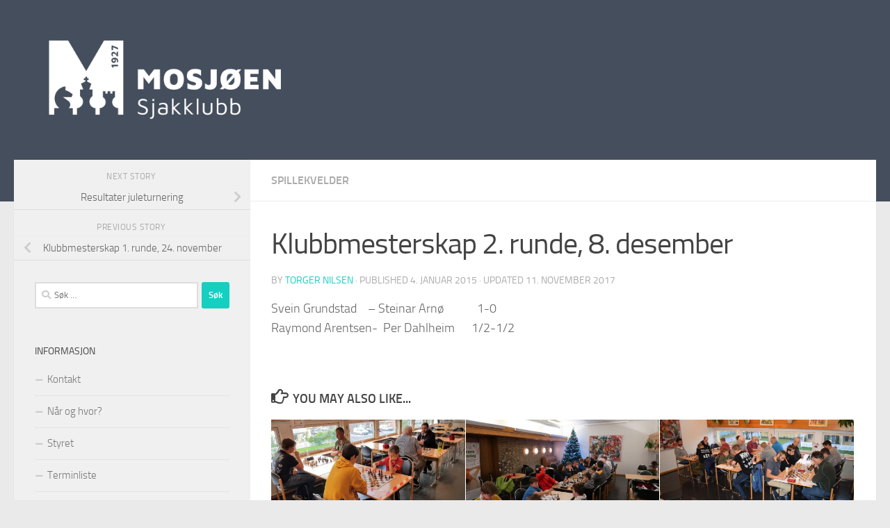

--- FILE ---
content_type: text/html; charset=UTF-8
request_url: https://www.mosjoensjakk.no/2015/01/klubbmesterskap-2-runde-8-desember/
body_size: 12282
content:
<!DOCTYPE html>
<html class="no-js" lang="nb-NO">
<head>
  <meta charset="UTF-8">
  <meta name="viewport" content="width=device-width, initial-scale=1.0">
  <link rel="profile" href="https://gmpg.org/xfn/11" />
  <link rel="pingback" href="https://www.mosjoensjakk.no/xmlrpc.php">

  <title>Klubbmesterskap 2. runde, 8. desember &#8211; Mosjøen Sjakklubb</title>
<meta name='robots' content='max-image-preview:large' />
	<style>img:is([sizes="auto" i], [sizes^="auto," i]) { contain-intrinsic-size: 3000px 1500px }</style>
	<script>document.documentElement.className = document.documentElement.className.replace("no-js","js");</script>
<link rel='dns-prefetch' href='//secure.gravatar.com' />
<link rel='dns-prefetch' href='//stats.wp.com' />
<link rel='dns-prefetch' href='//v0.wordpress.com' />
<link rel="alternate" type="application/rss+xml" title="Mosjøen Sjakklubb &raquo; strøm" href="https://www.mosjoensjakk.no/feed/" />
<link rel="alternate" type="application/rss+xml" title="Mosjøen Sjakklubb &raquo; kommentarstrøm" href="https://www.mosjoensjakk.no/comments/feed/" />
<script>
window._wpemojiSettings = {"baseUrl":"https:\/\/s.w.org\/images\/core\/emoji\/16.0.1\/72x72\/","ext":".png","svgUrl":"https:\/\/s.w.org\/images\/core\/emoji\/16.0.1\/svg\/","svgExt":".svg","source":{"concatemoji":"https:\/\/www.mosjoensjakk.no\/wp-includes\/js\/wp-emoji-release.min.js?ver=6.8.3"}};
/*! This file is auto-generated */
!function(s,n){var o,i,e;function c(e){try{var t={supportTests:e,timestamp:(new Date).valueOf()};sessionStorage.setItem(o,JSON.stringify(t))}catch(e){}}function p(e,t,n){e.clearRect(0,0,e.canvas.width,e.canvas.height),e.fillText(t,0,0);var t=new Uint32Array(e.getImageData(0,0,e.canvas.width,e.canvas.height).data),a=(e.clearRect(0,0,e.canvas.width,e.canvas.height),e.fillText(n,0,0),new Uint32Array(e.getImageData(0,0,e.canvas.width,e.canvas.height).data));return t.every(function(e,t){return e===a[t]})}function u(e,t){e.clearRect(0,0,e.canvas.width,e.canvas.height),e.fillText(t,0,0);for(var n=e.getImageData(16,16,1,1),a=0;a<n.data.length;a++)if(0!==n.data[a])return!1;return!0}function f(e,t,n,a){switch(t){case"flag":return n(e,"\ud83c\udff3\ufe0f\u200d\u26a7\ufe0f","\ud83c\udff3\ufe0f\u200b\u26a7\ufe0f")?!1:!n(e,"\ud83c\udde8\ud83c\uddf6","\ud83c\udde8\u200b\ud83c\uddf6")&&!n(e,"\ud83c\udff4\udb40\udc67\udb40\udc62\udb40\udc65\udb40\udc6e\udb40\udc67\udb40\udc7f","\ud83c\udff4\u200b\udb40\udc67\u200b\udb40\udc62\u200b\udb40\udc65\u200b\udb40\udc6e\u200b\udb40\udc67\u200b\udb40\udc7f");case"emoji":return!a(e,"\ud83e\udedf")}return!1}function g(e,t,n,a){var r="undefined"!=typeof WorkerGlobalScope&&self instanceof WorkerGlobalScope?new OffscreenCanvas(300,150):s.createElement("canvas"),o=r.getContext("2d",{willReadFrequently:!0}),i=(o.textBaseline="top",o.font="600 32px Arial",{});return e.forEach(function(e){i[e]=t(o,e,n,a)}),i}function t(e){var t=s.createElement("script");t.src=e,t.defer=!0,s.head.appendChild(t)}"undefined"!=typeof Promise&&(o="wpEmojiSettingsSupports",i=["flag","emoji"],n.supports={everything:!0,everythingExceptFlag:!0},e=new Promise(function(e){s.addEventListener("DOMContentLoaded",e,{once:!0})}),new Promise(function(t){var n=function(){try{var e=JSON.parse(sessionStorage.getItem(o));if("object"==typeof e&&"number"==typeof e.timestamp&&(new Date).valueOf()<e.timestamp+604800&&"object"==typeof e.supportTests)return e.supportTests}catch(e){}return null}();if(!n){if("undefined"!=typeof Worker&&"undefined"!=typeof OffscreenCanvas&&"undefined"!=typeof URL&&URL.createObjectURL&&"undefined"!=typeof Blob)try{var e="postMessage("+g.toString()+"("+[JSON.stringify(i),f.toString(),p.toString(),u.toString()].join(",")+"));",a=new Blob([e],{type:"text/javascript"}),r=new Worker(URL.createObjectURL(a),{name:"wpTestEmojiSupports"});return void(r.onmessage=function(e){c(n=e.data),r.terminate(),t(n)})}catch(e){}c(n=g(i,f,p,u))}t(n)}).then(function(e){for(var t in e)n.supports[t]=e[t],n.supports.everything=n.supports.everything&&n.supports[t],"flag"!==t&&(n.supports.everythingExceptFlag=n.supports.everythingExceptFlag&&n.supports[t]);n.supports.everythingExceptFlag=n.supports.everythingExceptFlag&&!n.supports.flag,n.DOMReady=!1,n.readyCallback=function(){n.DOMReady=!0}}).then(function(){return e}).then(function(){var e;n.supports.everything||(n.readyCallback(),(e=n.source||{}).concatemoji?t(e.concatemoji):e.wpemoji&&e.twemoji&&(t(e.twemoji),t(e.wpemoji)))}))}((window,document),window._wpemojiSettings);
</script>
<style id='wp-emoji-styles-inline-css'>

	img.wp-smiley, img.emoji {
		display: inline !important;
		border: none !important;
		box-shadow: none !important;
		height: 1em !important;
		width: 1em !important;
		margin: 0 0.07em !important;
		vertical-align: -0.1em !important;
		background: none !important;
		padding: 0 !important;
	}
</style>
<link rel='stylesheet' id='wp-block-library-css' href='https://www.mosjoensjakk.no/wp-includes/css/dist/block-library/style.min.css?ver=6.8.3' media='all' />
<style id='classic-theme-styles-inline-css'>
/*! This file is auto-generated */
.wp-block-button__link{color:#fff;background-color:#32373c;border-radius:9999px;box-shadow:none;text-decoration:none;padding:calc(.667em + 2px) calc(1.333em + 2px);font-size:1.125em}.wp-block-file__button{background:#32373c;color:#fff;text-decoration:none}
</style>
<link rel='stylesheet' id='mediaelement-css' href='https://www.mosjoensjakk.no/wp-includes/js/mediaelement/mediaelementplayer-legacy.min.css?ver=4.2.17' media='all' />
<link rel='stylesheet' id='wp-mediaelement-css' href='https://www.mosjoensjakk.no/wp-includes/js/mediaelement/wp-mediaelement.min.css?ver=6.8.3' media='all' />
<style id='jetpack-sharing-buttons-style-inline-css'>
.jetpack-sharing-buttons__services-list{display:flex;flex-direction:row;flex-wrap:wrap;gap:0;list-style-type:none;margin:5px;padding:0}.jetpack-sharing-buttons__services-list.has-small-icon-size{font-size:12px}.jetpack-sharing-buttons__services-list.has-normal-icon-size{font-size:16px}.jetpack-sharing-buttons__services-list.has-large-icon-size{font-size:24px}.jetpack-sharing-buttons__services-list.has-huge-icon-size{font-size:36px}@media print{.jetpack-sharing-buttons__services-list{display:none!important}}.editor-styles-wrapper .wp-block-jetpack-sharing-buttons{gap:0;padding-inline-start:0}ul.jetpack-sharing-buttons__services-list.has-background{padding:1.25em 2.375em}
</style>
<style id='global-styles-inline-css'>
:root{--wp--preset--aspect-ratio--square: 1;--wp--preset--aspect-ratio--4-3: 4/3;--wp--preset--aspect-ratio--3-4: 3/4;--wp--preset--aspect-ratio--3-2: 3/2;--wp--preset--aspect-ratio--2-3: 2/3;--wp--preset--aspect-ratio--16-9: 16/9;--wp--preset--aspect-ratio--9-16: 9/16;--wp--preset--color--black: #000000;--wp--preset--color--cyan-bluish-gray: #abb8c3;--wp--preset--color--white: #ffffff;--wp--preset--color--pale-pink: #f78da7;--wp--preset--color--vivid-red: #cf2e2e;--wp--preset--color--luminous-vivid-orange: #ff6900;--wp--preset--color--luminous-vivid-amber: #fcb900;--wp--preset--color--light-green-cyan: #7bdcb5;--wp--preset--color--vivid-green-cyan: #00d084;--wp--preset--color--pale-cyan-blue: #8ed1fc;--wp--preset--color--vivid-cyan-blue: #0693e3;--wp--preset--color--vivid-purple: #9b51e0;--wp--preset--gradient--vivid-cyan-blue-to-vivid-purple: linear-gradient(135deg,rgba(6,147,227,1) 0%,rgb(155,81,224) 100%);--wp--preset--gradient--light-green-cyan-to-vivid-green-cyan: linear-gradient(135deg,rgb(122,220,180) 0%,rgb(0,208,130) 100%);--wp--preset--gradient--luminous-vivid-amber-to-luminous-vivid-orange: linear-gradient(135deg,rgba(252,185,0,1) 0%,rgba(255,105,0,1) 100%);--wp--preset--gradient--luminous-vivid-orange-to-vivid-red: linear-gradient(135deg,rgba(255,105,0,1) 0%,rgb(207,46,46) 100%);--wp--preset--gradient--very-light-gray-to-cyan-bluish-gray: linear-gradient(135deg,rgb(238,238,238) 0%,rgb(169,184,195) 100%);--wp--preset--gradient--cool-to-warm-spectrum: linear-gradient(135deg,rgb(74,234,220) 0%,rgb(151,120,209) 20%,rgb(207,42,186) 40%,rgb(238,44,130) 60%,rgb(251,105,98) 80%,rgb(254,248,76) 100%);--wp--preset--gradient--blush-light-purple: linear-gradient(135deg,rgb(255,206,236) 0%,rgb(152,150,240) 100%);--wp--preset--gradient--blush-bordeaux: linear-gradient(135deg,rgb(254,205,165) 0%,rgb(254,45,45) 50%,rgb(107,0,62) 100%);--wp--preset--gradient--luminous-dusk: linear-gradient(135deg,rgb(255,203,112) 0%,rgb(199,81,192) 50%,rgb(65,88,208) 100%);--wp--preset--gradient--pale-ocean: linear-gradient(135deg,rgb(255,245,203) 0%,rgb(182,227,212) 50%,rgb(51,167,181) 100%);--wp--preset--gradient--electric-grass: linear-gradient(135deg,rgb(202,248,128) 0%,rgb(113,206,126) 100%);--wp--preset--gradient--midnight: linear-gradient(135deg,rgb(2,3,129) 0%,rgb(40,116,252) 100%);--wp--preset--font-size--small: 13px;--wp--preset--font-size--medium: 20px;--wp--preset--font-size--large: 36px;--wp--preset--font-size--x-large: 42px;--wp--preset--spacing--20: 0.44rem;--wp--preset--spacing--30: 0.67rem;--wp--preset--spacing--40: 1rem;--wp--preset--spacing--50: 1.5rem;--wp--preset--spacing--60: 2.25rem;--wp--preset--spacing--70: 3.38rem;--wp--preset--spacing--80: 5.06rem;--wp--preset--shadow--natural: 6px 6px 9px rgba(0, 0, 0, 0.2);--wp--preset--shadow--deep: 12px 12px 50px rgba(0, 0, 0, 0.4);--wp--preset--shadow--sharp: 6px 6px 0px rgba(0, 0, 0, 0.2);--wp--preset--shadow--outlined: 6px 6px 0px -3px rgba(255, 255, 255, 1), 6px 6px rgba(0, 0, 0, 1);--wp--preset--shadow--crisp: 6px 6px 0px rgba(0, 0, 0, 1);}:where(.is-layout-flex){gap: 0.5em;}:where(.is-layout-grid){gap: 0.5em;}body .is-layout-flex{display: flex;}.is-layout-flex{flex-wrap: wrap;align-items: center;}.is-layout-flex > :is(*, div){margin: 0;}body .is-layout-grid{display: grid;}.is-layout-grid > :is(*, div){margin: 0;}:where(.wp-block-columns.is-layout-flex){gap: 2em;}:where(.wp-block-columns.is-layout-grid){gap: 2em;}:where(.wp-block-post-template.is-layout-flex){gap: 1.25em;}:where(.wp-block-post-template.is-layout-grid){gap: 1.25em;}.has-black-color{color: var(--wp--preset--color--black) !important;}.has-cyan-bluish-gray-color{color: var(--wp--preset--color--cyan-bluish-gray) !important;}.has-white-color{color: var(--wp--preset--color--white) !important;}.has-pale-pink-color{color: var(--wp--preset--color--pale-pink) !important;}.has-vivid-red-color{color: var(--wp--preset--color--vivid-red) !important;}.has-luminous-vivid-orange-color{color: var(--wp--preset--color--luminous-vivid-orange) !important;}.has-luminous-vivid-amber-color{color: var(--wp--preset--color--luminous-vivid-amber) !important;}.has-light-green-cyan-color{color: var(--wp--preset--color--light-green-cyan) !important;}.has-vivid-green-cyan-color{color: var(--wp--preset--color--vivid-green-cyan) !important;}.has-pale-cyan-blue-color{color: var(--wp--preset--color--pale-cyan-blue) !important;}.has-vivid-cyan-blue-color{color: var(--wp--preset--color--vivid-cyan-blue) !important;}.has-vivid-purple-color{color: var(--wp--preset--color--vivid-purple) !important;}.has-black-background-color{background-color: var(--wp--preset--color--black) !important;}.has-cyan-bluish-gray-background-color{background-color: var(--wp--preset--color--cyan-bluish-gray) !important;}.has-white-background-color{background-color: var(--wp--preset--color--white) !important;}.has-pale-pink-background-color{background-color: var(--wp--preset--color--pale-pink) !important;}.has-vivid-red-background-color{background-color: var(--wp--preset--color--vivid-red) !important;}.has-luminous-vivid-orange-background-color{background-color: var(--wp--preset--color--luminous-vivid-orange) !important;}.has-luminous-vivid-amber-background-color{background-color: var(--wp--preset--color--luminous-vivid-amber) !important;}.has-light-green-cyan-background-color{background-color: var(--wp--preset--color--light-green-cyan) !important;}.has-vivid-green-cyan-background-color{background-color: var(--wp--preset--color--vivid-green-cyan) !important;}.has-pale-cyan-blue-background-color{background-color: var(--wp--preset--color--pale-cyan-blue) !important;}.has-vivid-cyan-blue-background-color{background-color: var(--wp--preset--color--vivid-cyan-blue) !important;}.has-vivid-purple-background-color{background-color: var(--wp--preset--color--vivid-purple) !important;}.has-black-border-color{border-color: var(--wp--preset--color--black) !important;}.has-cyan-bluish-gray-border-color{border-color: var(--wp--preset--color--cyan-bluish-gray) !important;}.has-white-border-color{border-color: var(--wp--preset--color--white) !important;}.has-pale-pink-border-color{border-color: var(--wp--preset--color--pale-pink) !important;}.has-vivid-red-border-color{border-color: var(--wp--preset--color--vivid-red) !important;}.has-luminous-vivid-orange-border-color{border-color: var(--wp--preset--color--luminous-vivid-orange) !important;}.has-luminous-vivid-amber-border-color{border-color: var(--wp--preset--color--luminous-vivid-amber) !important;}.has-light-green-cyan-border-color{border-color: var(--wp--preset--color--light-green-cyan) !important;}.has-vivid-green-cyan-border-color{border-color: var(--wp--preset--color--vivid-green-cyan) !important;}.has-pale-cyan-blue-border-color{border-color: var(--wp--preset--color--pale-cyan-blue) !important;}.has-vivid-cyan-blue-border-color{border-color: var(--wp--preset--color--vivid-cyan-blue) !important;}.has-vivid-purple-border-color{border-color: var(--wp--preset--color--vivid-purple) !important;}.has-vivid-cyan-blue-to-vivid-purple-gradient-background{background: var(--wp--preset--gradient--vivid-cyan-blue-to-vivid-purple) !important;}.has-light-green-cyan-to-vivid-green-cyan-gradient-background{background: var(--wp--preset--gradient--light-green-cyan-to-vivid-green-cyan) !important;}.has-luminous-vivid-amber-to-luminous-vivid-orange-gradient-background{background: var(--wp--preset--gradient--luminous-vivid-amber-to-luminous-vivid-orange) !important;}.has-luminous-vivid-orange-to-vivid-red-gradient-background{background: var(--wp--preset--gradient--luminous-vivid-orange-to-vivid-red) !important;}.has-very-light-gray-to-cyan-bluish-gray-gradient-background{background: var(--wp--preset--gradient--very-light-gray-to-cyan-bluish-gray) !important;}.has-cool-to-warm-spectrum-gradient-background{background: var(--wp--preset--gradient--cool-to-warm-spectrum) !important;}.has-blush-light-purple-gradient-background{background: var(--wp--preset--gradient--blush-light-purple) !important;}.has-blush-bordeaux-gradient-background{background: var(--wp--preset--gradient--blush-bordeaux) !important;}.has-luminous-dusk-gradient-background{background: var(--wp--preset--gradient--luminous-dusk) !important;}.has-pale-ocean-gradient-background{background: var(--wp--preset--gradient--pale-ocean) !important;}.has-electric-grass-gradient-background{background: var(--wp--preset--gradient--electric-grass) !important;}.has-midnight-gradient-background{background: var(--wp--preset--gradient--midnight) !important;}.has-small-font-size{font-size: var(--wp--preset--font-size--small) !important;}.has-medium-font-size{font-size: var(--wp--preset--font-size--medium) !important;}.has-large-font-size{font-size: var(--wp--preset--font-size--large) !important;}.has-x-large-font-size{font-size: var(--wp--preset--font-size--x-large) !important;}
:where(.wp-block-post-template.is-layout-flex){gap: 1.25em;}:where(.wp-block-post-template.is-layout-grid){gap: 1.25em;}
:where(.wp-block-columns.is-layout-flex){gap: 2em;}:where(.wp-block-columns.is-layout-grid){gap: 2em;}
:root :where(.wp-block-pullquote){font-size: 1.5em;line-height: 1.6;}
</style>
<link rel='stylesheet' id='hueman-main-style-css' href='https://www.mosjoensjakk.no/wp-content/themes/hueman/assets/front/css/main.min.css?ver=3.7.27' media='all' />
<style id='hueman-main-style-inline-css'>
body { font-size:1.00rem; }@media only screen and (min-width: 720px) {
        .nav > li { font-size:1.00rem; }
      }.is-scrolled #header #nav-mobile { background-color: #454e5c; background-color: rgba(69,78,92,0.90) }.site-title a img { max-height: 150px; }body { background-color: #eaeaea; }
</style>
<link rel='stylesheet' id='hueman-font-awesome-css' href='https://www.mosjoensjakk.no/wp-content/themes/hueman/assets/front/css/font-awesome.min.css?ver=3.7.27' media='all' />
<script src="https://www.mosjoensjakk.no/wp-includes/js/jquery/jquery.min.js?ver=3.7.1" id="jquery-core-js"></script>
<script src="https://www.mosjoensjakk.no/wp-includes/js/jquery/jquery-migrate.min.js?ver=3.4.1" id="jquery-migrate-js"></script>
<link rel="https://api.w.org/" href="https://www.mosjoensjakk.no/wp-json/" /><link rel="alternate" title="JSON" type="application/json" href="https://www.mosjoensjakk.no/wp-json/wp/v2/posts/51" /><link rel="EditURI" type="application/rsd+xml" title="RSD" href="https://www.mosjoensjakk.no/xmlrpc.php?rsd" />
<meta name="generator" content="WordPress 6.8.3" />
<link rel="canonical" href="https://www.mosjoensjakk.no/2015/01/klubbmesterskap-2-runde-8-desember/" />
<link rel='shortlink' href='https://wp.me/p9pSA5-P' />
<link rel="alternate" title="oEmbed (JSON)" type="application/json+oembed" href="https://www.mosjoensjakk.no/wp-json/oembed/1.0/embed?url=https%3A%2F%2Fwww.mosjoensjakk.no%2F2015%2F01%2Fklubbmesterskap-2-runde-8-desember%2F" />
<link rel="alternate" title="oEmbed (XML)" type="text/xml+oembed" href="https://www.mosjoensjakk.no/wp-json/oembed/1.0/embed?url=https%3A%2F%2Fwww.mosjoensjakk.no%2F2015%2F01%2Fklubbmesterskap-2-runde-8-desember%2F&#038;format=xml" />
	<style>img#wpstats{display:none}</style>
		    <link rel="preload" as="font" type="font/woff2" href="https://www.mosjoensjakk.no/wp-content/themes/hueman/assets/front/webfonts/fa-brands-400.woff2?v=5.15.2" crossorigin="anonymous"/>
    <link rel="preload" as="font" type="font/woff2" href="https://www.mosjoensjakk.no/wp-content/themes/hueman/assets/front/webfonts/fa-regular-400.woff2?v=5.15.2" crossorigin="anonymous"/>
    <link rel="preload" as="font" type="font/woff2" href="https://www.mosjoensjakk.no/wp-content/themes/hueman/assets/front/webfonts/fa-solid-900.woff2?v=5.15.2" crossorigin="anonymous"/>
  <link rel="preload" as="font" type="font/woff" href="https://www.mosjoensjakk.no/wp-content/themes/hueman/assets/front/fonts/titillium-light-webfont.woff" crossorigin="anonymous"/>
<link rel="preload" as="font" type="font/woff" href="https://www.mosjoensjakk.no/wp-content/themes/hueman/assets/front/fonts/titillium-lightitalic-webfont.woff" crossorigin="anonymous"/>
<link rel="preload" as="font" type="font/woff" href="https://www.mosjoensjakk.no/wp-content/themes/hueman/assets/front/fonts/titillium-regular-webfont.woff" crossorigin="anonymous"/>
<link rel="preload" as="font" type="font/woff" href="https://www.mosjoensjakk.no/wp-content/themes/hueman/assets/front/fonts/titillium-regularitalic-webfont.woff" crossorigin="anonymous"/>
<link rel="preload" as="font" type="font/woff" href="https://www.mosjoensjakk.no/wp-content/themes/hueman/assets/front/fonts/titillium-semibold-webfont.woff" crossorigin="anonymous"/>
<style>
  /*  base : fonts
/* ------------------------------------ */
body { font-family: "Titillium", Arial, sans-serif; }
@font-face {
  font-family: 'Titillium';
  src: url('https://www.mosjoensjakk.no/wp-content/themes/hueman/assets/front/fonts/titillium-light-webfont.eot');
  src: url('https://www.mosjoensjakk.no/wp-content/themes/hueman/assets/front/fonts/titillium-light-webfont.svg#titillium-light-webfont') format('svg'),
     url('https://www.mosjoensjakk.no/wp-content/themes/hueman/assets/front/fonts/titillium-light-webfont.eot?#iefix') format('embedded-opentype'),
     url('https://www.mosjoensjakk.no/wp-content/themes/hueman/assets/front/fonts/titillium-light-webfont.woff') format('woff'),
     url('https://www.mosjoensjakk.no/wp-content/themes/hueman/assets/front/fonts/titillium-light-webfont.ttf') format('truetype');
  font-weight: 300;
  font-style: normal;
}
@font-face {
  font-family: 'Titillium';
  src: url('https://www.mosjoensjakk.no/wp-content/themes/hueman/assets/front/fonts/titillium-lightitalic-webfont.eot');
  src: url('https://www.mosjoensjakk.no/wp-content/themes/hueman/assets/front/fonts/titillium-lightitalic-webfont.svg#titillium-lightitalic-webfont') format('svg'),
     url('https://www.mosjoensjakk.no/wp-content/themes/hueman/assets/front/fonts/titillium-lightitalic-webfont.eot?#iefix') format('embedded-opentype'),
     url('https://www.mosjoensjakk.no/wp-content/themes/hueman/assets/front/fonts/titillium-lightitalic-webfont.woff') format('woff'),
     url('https://www.mosjoensjakk.no/wp-content/themes/hueman/assets/front/fonts/titillium-lightitalic-webfont.ttf') format('truetype');
  font-weight: 300;
  font-style: italic;
}
@font-face {
  font-family: 'Titillium';
  src: url('https://www.mosjoensjakk.no/wp-content/themes/hueman/assets/front/fonts/titillium-regular-webfont.eot');
  src: url('https://www.mosjoensjakk.no/wp-content/themes/hueman/assets/front/fonts/titillium-regular-webfont.svg#titillium-regular-webfont') format('svg'),
     url('https://www.mosjoensjakk.no/wp-content/themes/hueman/assets/front/fonts/titillium-regular-webfont.eot?#iefix') format('embedded-opentype'),
     url('https://www.mosjoensjakk.no/wp-content/themes/hueman/assets/front/fonts/titillium-regular-webfont.woff') format('woff'),
     url('https://www.mosjoensjakk.no/wp-content/themes/hueman/assets/front/fonts/titillium-regular-webfont.ttf') format('truetype');
  font-weight: 400;
  font-style: normal;
}
@font-face {
  font-family: 'Titillium';
  src: url('https://www.mosjoensjakk.no/wp-content/themes/hueman/assets/front/fonts/titillium-regularitalic-webfont.eot');
  src: url('https://www.mosjoensjakk.no/wp-content/themes/hueman/assets/front/fonts/titillium-regularitalic-webfont.svg#titillium-regular-webfont') format('svg'),
     url('https://www.mosjoensjakk.no/wp-content/themes/hueman/assets/front/fonts/titillium-regularitalic-webfont.eot?#iefix') format('embedded-opentype'),
     url('https://www.mosjoensjakk.no/wp-content/themes/hueman/assets/front/fonts/titillium-regularitalic-webfont.woff') format('woff'),
     url('https://www.mosjoensjakk.no/wp-content/themes/hueman/assets/front/fonts/titillium-regularitalic-webfont.ttf') format('truetype');
  font-weight: 400;
  font-style: italic;
}
@font-face {
    font-family: 'Titillium';
    src: url('https://www.mosjoensjakk.no/wp-content/themes/hueman/assets/front/fonts/titillium-semibold-webfont.eot');
    src: url('https://www.mosjoensjakk.no/wp-content/themes/hueman/assets/front/fonts/titillium-semibold-webfont.svg#titillium-semibold-webfont') format('svg'),
         url('https://www.mosjoensjakk.no/wp-content/themes/hueman/assets/front/fonts/titillium-semibold-webfont.eot?#iefix') format('embedded-opentype'),
         url('https://www.mosjoensjakk.no/wp-content/themes/hueman/assets/front/fonts/titillium-semibold-webfont.woff') format('woff'),
         url('https://www.mosjoensjakk.no/wp-content/themes/hueman/assets/front/fonts/titillium-semibold-webfont.ttf') format('truetype');
  font-weight: 600;
  font-style: normal;
}
</style>
  <!--[if lt IE 9]>
<script src="https://www.mosjoensjakk.no/wp-content/themes/hueman/assets/front/js/ie/html5shiv-printshiv.min.js"></script>
<script src="https://www.mosjoensjakk.no/wp-content/themes/hueman/assets/front/js/ie/selectivizr.js"></script>
<![endif]-->

<!-- Jetpack Open Graph Tags -->
<meta property="og:type" content="article" />
<meta property="og:title" content="Klubbmesterskap 2. runde, 8. desember" />
<meta property="og:url" content="https://www.mosjoensjakk.no/2015/01/klubbmesterskap-2-runde-8-desember/" />
<meta property="og:description" content="Svein Grundstad    &#8211; Steinar Arnø            1-0 Raymond Arentsen-  Per Dahlheim      1/2-1/2" />
<meta property="article:published_time" content="2015-01-04T16:37:00+00:00" />
<meta property="article:modified_time" content="2017-11-11T21:25:18+00:00" />
<meta property="og:site_name" content="Mosjøen Sjakklubb" />
<meta property="og:image" content="https://www.mosjoensjakk.no/wp-content/uploads/2021/11/cropped-mosjoen_logo_ikon-1.png" />
<meta property="og:image:width" content="512" />
<meta property="og:image:height" content="512" />
<meta property="og:image:alt" content="" />
<meta property="og:locale" content="nb_NO" />
<meta name="twitter:text:title" content="Klubbmesterskap 2. runde, 8. desember" />
<meta name="twitter:image" content="https://www.mosjoensjakk.no/wp-content/uploads/2021/11/cropped-mosjoen_logo_ikon-1-270x270.png" />
<meta name="twitter:card" content="summary" />

<!-- End Jetpack Open Graph Tags -->
<link rel="icon" href="https://www.mosjoensjakk.no/wp-content/uploads/2021/11/cropped-mosjoen_logo_ikon-1-32x32.png" sizes="32x32" />
<link rel="icon" href="https://www.mosjoensjakk.no/wp-content/uploads/2021/11/cropped-mosjoen_logo_ikon-1-192x192.png" sizes="192x192" />
<link rel="apple-touch-icon" href="https://www.mosjoensjakk.no/wp-content/uploads/2021/11/cropped-mosjoen_logo_ikon-1-180x180.png" />
<meta name="msapplication-TileImage" content="https://www.mosjoensjakk.no/wp-content/uploads/2021/11/cropped-mosjoen_logo_ikon-1-270x270.png" />
</head>

<body class="wp-singular post-template-default single single-post postid-51 single-format-standard wp-custom-logo wp-embed-responsive wp-theme-hueman col-2cr full-width header-desktop-sticky header-mobile-sticky hueman-3-7-27 chrome">
<div id="wrapper">
  <a class="screen-reader-text skip-link" href="#content">Skip to content</a>
  
  <header id="header" class="top-menu-mobile-on one-mobile-menu top_menu header-ads-desktop  topbar-transparent no-header-img">
        <nav class="nav-container group mobile-menu mobile-sticky no-menu-assigned" id="nav-mobile" data-menu-id="header-1">
  <div class="mobile-title-logo-in-header"><p class="site-title">                  <a class="custom-logo-link" href="https://www.mosjoensjakk.no/" rel="home" title="Mosjøen Sjakklubb | Home page"><img src="https://www.mosjoensjakk.no/wp-content/uploads/2021/11/cropped-Mosjoen_liggende_logo_neg.png" alt="Mosjøen Sjakklubb" width="1920" height="768"/></a>                </p></div>
        
                    <!-- <div class="ham__navbar-toggler collapsed" aria-expanded="false">
          <div class="ham__navbar-span-wrapper">
            <span class="ham-toggler-menu__span"></span>
          </div>
        </div> -->
        <button class="ham__navbar-toggler-two collapsed" title="Menu" aria-expanded="false">
          <span class="ham__navbar-span-wrapper">
            <span class="line line-1"></span>
            <span class="line line-2"></span>
            <span class="line line-3"></span>
          </span>
        </button>
            
      <div class="nav-text"></div>
      <div class="nav-wrap container">
                  <ul class="nav container-inner group mobile-search">
                            <li>
                  <form role="search" method="get" class="search-form" action="https://www.mosjoensjakk.no/">
				<label>
					<span class="screen-reader-text">Søk etter:</span>
					<input type="search" class="search-field" placeholder="Søk &hellip;" value="" name="s" />
				</label>
				<input type="submit" class="search-submit" value="Søk" />
			</form>                </li>
                      </ul>
                      </div>
</nav><!--/#nav-topbar-->  
  
  <div class="container group">
        <div class="container-inner">

                    <div class="group hu-pad central-header-zone">
                  <div class="logo-tagline-group">
                      <p class="site-title">                  <a class="custom-logo-link" href="https://www.mosjoensjakk.no/" rel="home" title="Mosjøen Sjakklubb | Home page"><img src="https://www.mosjoensjakk.no/wp-content/uploads/2021/11/cropped-Mosjoen_liggende_logo_neg.png" alt="Mosjøen Sjakklubb" width="1920" height="768"/></a>                </p>                                                <p class="site-description"></p>
                                        </div>

                                </div>
      
      
    </div><!--/.container-inner-->
      </div><!--/.container-->

</header><!--/#header-->
  
  <div class="container" id="page">
    <div class="container-inner">
            <div class="main">
        <div class="main-inner group">
          
              <main class="content" id="content">
              <div class="page-title hu-pad group">
          	    		<ul class="meta-single group">
    			<li class="category"><a href="https://www.mosjoensjakk.no/category/spillekvelder/" rel="category tag">Spillekvelder</a></li>
    			    		</ul>
            
    </div><!--/.page-title-->
          <div class="hu-pad group">
              <article class="post-51 post type-post status-publish format-standard hentry category-spillekvelder">
    <div class="post-inner group">

      <h1 class="post-title entry-title">Klubbmesterskap 2. runde, 8. desember</h1>
  <p class="post-byline">
       by     <span class="vcard author">
       <span class="fn"><a href="https://www.mosjoensjakk.no/author/torgern/" title="Innlegg av Torger Nilsen" rel="author">Torger Nilsen</a></span>
     </span>
     &middot;
                            
                                Published <time class="published" datetime="2015-01-04T17:37:00+01:00">4. januar 2015</time>
                &middot; Updated <time class="updated" datetime="2017-11-11T22:25:18+01:00">11. november 2017</time>
                      </p>

                                
      <div class="clear"></div>

      <div class="entry themeform">
        <div class="entry-inner">
          <p>Svein Grundstad    &#8211; Steinar Arnø            1-0<br />
Raymond Arentsen-  Per Dahlheim      1/2-1/2</p>
          <nav class="pagination group">
                      </nav><!--/.pagination-->
        </div>

        
        <div class="clear"></div>
      </div><!--/.entry-->

    </div><!--/.post-inner-->
  </article><!--/.post-->

<div class="clear"></div>





<h4 class="heading">
	<i class="far fa-hand-point-right"></i>You may also like...</h4>

<ul class="related-posts group">
  		<li class="related post-hover">
		<article class="post-4473 post type-post status-publish format-standard has-post-thumbnail hentry category-nyheter category-spillekvelder">

			<div class="post-thumbnail">
				<a href="https://www.mosjoensjakk.no/2020/08/vi-fortsetter-med-lynhurtigsjakk/" class="hu-rel-post-thumb">
					<img  width="520" height="245"  src="[data-uri]" data-src="https://www.mosjoensjakk.no/wp-content/uploads/2020/08/20200824_185209-520x245.jpg"  class="attachment-thumb-medium size-thumb-medium wp-post-image" alt="" decoding="async" loading="lazy" data-attachment-id="4455" data-permalink="https://www.mosjoensjakk.no/2020/08/lynsjakkapning-24-august/20200824_185209/" data-orig-file="https://www.mosjoensjakk.no/wp-content/uploads/2020/08/20200824_185209.jpg" data-orig-size="2016,980" data-comments-opened="0" data-image-meta="{&quot;aperture&quot;:&quot;1.7&quot;,&quot;credit&quot;:&quot;&quot;,&quot;camera&quot;:&quot;SM-N950F&quot;,&quot;caption&quot;:&quot;&quot;,&quot;created_timestamp&quot;:&quot;1598295129&quot;,&quot;copyright&quot;:&quot;&quot;,&quot;focal_length&quot;:&quot;4.3&quot;,&quot;iso&quot;:&quot;80&quot;,&quot;shutter_speed&quot;:&quot;0.01&quot;,&quot;title&quot;:&quot;&quot;,&quot;orientation&quot;:&quot;1&quot;}" data-image-title="20200824_185209" data-image-description="" data-image-caption="&lt;p&gt;Simen Vordal har hatt et opphold som sjakkspiller, men nå er han tilbake i klubben. Her spiller han mot Heike Skipnes med hvite brikker. &lt;/p&gt;
" data-medium-file="https://www.mosjoensjakk.no/wp-content/uploads/2020/08/20200824_185209-300x146.jpg" data-large-file="https://www.mosjoensjakk.no/wp-content/uploads/2020/08/20200824_185209-1024x498.jpg" />																			</a>
							</div><!--/.post-thumbnail-->

			<div class="related-inner">

				<h4 class="post-title entry-title">
					<a href="https://www.mosjoensjakk.no/2020/08/vi-fortsetter-med-lynhurtigsjakk/" rel="bookmark">Vi fortsetter med lynhurtigsjakk!</a>
				</h4><!--/.post-title-->

				<div class="post-meta group">
					<p class="post-date">
  <time class="published updated" datetime="2020-08-31 07:34:01">31. august 2020</time>
</p>

  <p class="post-byline" style="display:none">&nbsp;by    <span class="vcard author">
      <span class="fn"><a href="https://www.mosjoensjakk.no/author/torgern/" title="Innlegg av Torger Nilsen" rel="author">Torger Nilsen</a></span>
    </span> &middot; Published <span class="published">31. august 2020</span>
      </p>
				</div><!--/.post-meta-->

			</div><!--/.related-inner-->

		</article>
	</li><!--/.related-->
		<li class="related post-hover">
		<article class="post-2398 post type-post status-publish format-standard has-post-thumbnail hentry category-nyheter category-spillekvelder">

			<div class="post-thumbnail">
				<a href="https://www.mosjoensjakk.no/2019/01/godt-nytt-sjakkar/" class="hu-rel-post-thumb">
					<img  width="520" height="245"  src="[data-uri]" data-src="https://www.mosjoensjakk.no/wp-content/uploads/2019/01/IMG_0260-520x245.jpg"  class="attachment-thumb-medium size-thumb-medium wp-post-image" alt="" decoding="async" loading="lazy" data-attachment-id="2403" data-permalink="https://www.mosjoensjakk.no/2019/01/godt-nytt-sjakkar/img_0260/" data-orig-file="https://www.mosjoensjakk.no/wp-content/uploads/2019/01/IMG_0260.jpg" data-orig-size="1204,803" data-comments-opened="0" data-image-meta="{&quot;aperture&quot;:&quot;1.8&quot;,&quot;credit&quot;:&quot;&quot;,&quot;camera&quot;:&quot;Canon PowerShot G7 X Mark II&quot;,&quot;caption&quot;:&quot;&quot;,&quot;created_timestamp&quot;:&quot;1545073221&quot;,&quot;copyright&quot;:&quot;&quot;,&quot;focal_length&quot;:&quot;8.8&quot;,&quot;iso&quot;:&quot;250&quot;,&quot;shutter_speed&quot;:&quot;0.033333333333333&quot;,&quot;title&quot;:&quot;&quot;,&quot;orientation&quot;:&quot;1&quot;}" data-image-title="IMG_0260" data-image-description="" data-image-caption="&lt;p&gt;Mosjøen sjakklubb avsluttet 2018 med lagsjakk med  og ulike utfordringer.  Tomannslag &lt;/p&gt;
" data-medium-file="https://www.mosjoensjakk.no/wp-content/uploads/2019/01/IMG_0260-300x200.jpg" data-large-file="https://www.mosjoensjakk.no/wp-content/uploads/2019/01/IMG_0260-1024x683.jpg" />																			</a>
							</div><!--/.post-thumbnail-->

			<div class="related-inner">

				<h4 class="post-title entry-title">
					<a href="https://www.mosjoensjakk.no/2019/01/godt-nytt-sjakkar/" rel="bookmark">Godt Nytt Sjakkår!</a>
				</h4><!--/.post-title-->

				<div class="post-meta group">
					<p class="post-date">
  <time class="published updated" datetime="2019-01-03 11:22:02">3. januar 2019</time>
</p>

  <p class="post-byline" style="display:none">&nbsp;by    <span class="vcard author">
      <span class="fn"><a href="https://www.mosjoensjakk.no/author/torgern/" title="Innlegg av Torger Nilsen" rel="author">Torger Nilsen</a></span>
    </span> &middot; Published <span class="published">3. januar 2019</span>
      </p>
				</div><!--/.post-meta-->

			</div><!--/.related-inner-->

		</article>
	</li><!--/.related-->
		<li class="related post-hover">
		<article class="post-2046 post type-post status-publish format-standard has-post-thumbnail hentry category-nyheter category-spillekvelder">

			<div class="post-thumbnail">
				<a href="https://www.mosjoensjakk.no/2018/10/andre-runde-i-klubbmesterskapet/" class="hu-rel-post-thumb">
					<img  width="520" height="245"  src="[data-uri]" data-src="https://www.mosjoensjakk.no/wp-content/uploads/2018/10/DSC_0451-520x245.jpg"  class="attachment-thumb-medium size-thumb-medium wp-post-image" alt="" decoding="async" loading="lazy" data-attachment-id="2036" data-permalink="https://www.mosjoensjakk.no/2018/10/2030/dsc_0451/" data-orig-file="https://www.mosjoensjakk.no/wp-content/uploads/2018/10/DSC_0451.jpg" data-orig-size="1020,680" data-comments-opened="0" data-image-meta="{&quot;aperture&quot;:&quot;3.5&quot;,&quot;credit&quot;:&quot;&quot;,&quot;camera&quot;:&quot;NIKON D5300&quot;,&quot;caption&quot;:&quot;&quot;,&quot;created_timestamp&quot;:&quot;1538414958&quot;,&quot;copyright&quot;:&quot;&quot;,&quot;focal_length&quot;:&quot;18&quot;,&quot;iso&quot;:&quot;1800&quot;,&quot;shutter_speed&quot;:&quot;0.016666666666667&quot;,&quot;title&quot;:&quot;&quot;,&quot;orientation&quot;:&quot;1&quot;}" data-image-title="DSC_0451" data-image-description="" data-image-caption="&lt;p&gt;I andre runde ble det spilt på ni bord. I tillegg var det tre andre som spilte hurtigsjakk&lt;/p&gt;
" data-medium-file="https://www.mosjoensjakk.no/wp-content/uploads/2018/10/DSC_0451-300x200.jpg" data-large-file="https://www.mosjoensjakk.no/wp-content/uploads/2018/10/DSC_0451.jpg" />																			</a>
							</div><!--/.post-thumbnail-->

			<div class="related-inner">

				<h4 class="post-title entry-title">
					<a href="https://www.mosjoensjakk.no/2018/10/andre-runde-i-klubbmesterskapet/" rel="bookmark">Andre runde i klubbmesterskapet</a>
				</h4><!--/.post-title-->

				<div class="post-meta group">
					<p class="post-date">
  <time class="published updated" datetime="2018-10-07 15:54:50">7. oktober 2018</time>
</p>

  <p class="post-byline" style="display:none">&nbsp;by    <span class="vcard author">
      <span class="fn"><a href="https://www.mosjoensjakk.no/author/torgern/" title="Innlegg av Torger Nilsen" rel="author">Torger Nilsen</a></span>
    </span> &middot; Published <span class="published">7. oktober 2018</span>
      </p>
				</div><!--/.post-meta-->

			</div><!--/.related-inner-->

		</article>
	</li><!--/.related-->
		  
</ul><!--/.post-related-->



<section id="comments" class="themeform">

	
					<!-- comments closed, no comments -->
		
	
	
</section><!--/#comments-->          </div><!--/.hu-pad-->
            </main><!--/.content-->
          

	<div class="sidebar s1 collapsed" data-position="left" data-layout="col-2cr" data-sb-id="s1">

		<button class="sidebar-toggle" title="Expand Sidebar"><i class="fas sidebar-toggle-arrows"></i></button>

		<div class="sidebar-content">

			
				<ul class="post-nav group">
				<li class="next"><strong>Next story&nbsp;</strong><a href="https://www.mosjoensjakk.no/2015/01/resultater-juleturnering/" rel="next"><i class="fas fa-chevron-right"></i><span>Resultater juleturnering</span></a></li>
		
				<li class="previous"><strong>Previous story&nbsp;</strong><a href="https://www.mosjoensjakk.no/2014/11/klubbmesterskap-1-runde-24-november/" rel="prev"><i class="fas fa-chevron-left"></i><span>Klubbmesterskap 1. runde, 24. november</span></a></li>
			</ul>

			
			<div id="search-2" class="widget widget_search"><form role="search" method="get" class="search-form" action="https://www.mosjoensjakk.no/">
				<label>
					<span class="screen-reader-text">Søk etter:</span>
					<input type="search" class="search-field" placeholder="Søk &hellip;" value="" name="s" />
				</label>
				<input type="submit" class="search-submit" value="Søk" />
			</form></div><div id="nav_menu-3" class="widget widget_nav_menu"><h3 class="widget-title">Informasjon</h3><div class="menu-informasjon-container"><ul id="menu-informasjon" class="menu"><li id="menu-item-14" class="menu-item menu-item-type-post_type menu-item-object-page menu-item-14"><a href="https://www.mosjoensjakk.no/kontakt/">Kontakt</a></li>
<li id="menu-item-27" class="menu-item menu-item-type-post_type menu-item-object-page menu-item-27"><a href="https://www.mosjoensjakk.no/nar-og-hvor/">Når og hvor?</a></li>
<li id="menu-item-15" class="menu-item menu-item-type-post_type menu-item-object-page menu-item-15"><a href="https://www.mosjoensjakk.no/styret/">Styret</a></li>
<li id="menu-item-909" class="menu-item menu-item-type-post_type menu-item-object-page menu-item-909"><a href="https://www.mosjoensjakk.no/terminliste/">Terminliste</a></li>
<li id="menu-item-9155" class="menu-item menu-item-type-post_type menu-item-object-page menu-item-9155"><a href="https://www.mosjoensjakk.no/medlemskap-mosjoen-sjakklubb/">Medlemskap Mosjøen sjakklubb</a></li>
</ul></div></div>
		<div id="recent-posts-2" class="widget widget_recent_entries">
		<h3 class="widget-title">Siste innlegg</h3>
		<ul>
											<li>
					<a href="https://www.mosjoensjakk.no/2026/01/kretsmestre-fra-bodo-og-mosjoen/">Kretsmestre fra Bodø og Mosjøen</a>
									</li>
											<li>
					<a href="https://www.mosjoensjakk.no/2026/01/velkommen-til-km-i-hurtigsjakk-og-lynsjakk/">Velkommen til KM i hurtigsjakk og lynsjakk!</a>
									</li>
											<li>
					<a href="https://www.mosjoensjakk.no/2025/12/thobias-vant-lynhurtigsjakk-i-desember/">Thobias vant Lynhurtigsjakk i desember</a>
									</li>
											<li>
					<a href="https://www.mosjoensjakk.no/2025/12/hurtigsjakk-i-november-og-desember/">Hurtigsjakk i november og desember</a>
									</li>
											<li>
					<a href="https://www.mosjoensjakk.no/2025/11/thobias-gotaas-hansen-ble-kretsmester/">Thobias Gotaas Hansen ble kretsmester!</a>
									</li>
					</ul>

		</div><div id="categories-2" class="widget widget_categories"><h3 class="widget-title">Kategorier</h3>
			<ul>
					<li class="cat-item cat-item-3"><a href="https://www.mosjoensjakk.no/category/nyheter/">Nyheter</a>
</li>
	<li class="cat-item cat-item-4"><a href="https://www.mosjoensjakk.no/category/sjakkparti/">Sjakkparti</a>
</li>
	<li class="cat-item cat-item-5"><a href="https://www.mosjoensjakk.no/category/spillekvelder/">Spillekvelder</a>
</li>
	<li class="cat-item cat-item-1"><a href="https://www.mosjoensjakk.no/category/ukategorisert/">Ukategorisert</a>
</li>
			</ul>

			</div><div id="archives-2" class="widget widget_archive"><h3 class="widget-title">Arkiv</h3>		<label class="screen-reader-text" for="archives-dropdown-2">Arkiv</label>
		<select id="archives-dropdown-2" name="archive-dropdown">
			
			<option value="">Velg måned</option>
				<option value='https://www.mosjoensjakk.no/2026/01/'> januar 2026 </option>
	<option value='https://www.mosjoensjakk.no/2025/12/'> desember 2025 </option>
	<option value='https://www.mosjoensjakk.no/2025/11/'> november 2025 </option>
	<option value='https://www.mosjoensjakk.no/2025/10/'> oktober 2025 </option>
	<option value='https://www.mosjoensjakk.no/2025/09/'> september 2025 </option>
	<option value='https://www.mosjoensjakk.no/2025/08/'> august 2025 </option>
	<option value='https://www.mosjoensjakk.no/2025/05/'> mai 2025 </option>
	<option value='https://www.mosjoensjakk.no/2025/02/'> februar 2025 </option>
	<option value='https://www.mosjoensjakk.no/2024/12/'> desember 2024 </option>
	<option value='https://www.mosjoensjakk.no/2024/11/'> november 2024 </option>
	<option value='https://www.mosjoensjakk.no/2024/09/'> september 2024 </option>
	<option value='https://www.mosjoensjakk.no/2024/08/'> august 2024 </option>
	<option value='https://www.mosjoensjakk.no/2024/07/'> juli 2024 </option>
	<option value='https://www.mosjoensjakk.no/2024/05/'> mai 2024 </option>
	<option value='https://www.mosjoensjakk.no/2024/03/'> mars 2024 </option>
	<option value='https://www.mosjoensjakk.no/2024/01/'> januar 2024 </option>
	<option value='https://www.mosjoensjakk.no/2023/12/'> desember 2023 </option>
	<option value='https://www.mosjoensjakk.no/2023/11/'> november 2023 </option>
	<option value='https://www.mosjoensjakk.no/2023/10/'> oktober 2023 </option>
	<option value='https://www.mosjoensjakk.no/2023/09/'> september 2023 </option>
	<option value='https://www.mosjoensjakk.no/2023/08/'> august 2023 </option>
	<option value='https://www.mosjoensjakk.no/2023/07/'> juli 2023 </option>
	<option value='https://www.mosjoensjakk.no/2023/06/'> juni 2023 </option>
	<option value='https://www.mosjoensjakk.no/2023/05/'> mai 2023 </option>
	<option value='https://www.mosjoensjakk.no/2023/04/'> april 2023 </option>
	<option value='https://www.mosjoensjakk.no/2023/03/'> mars 2023 </option>
	<option value='https://www.mosjoensjakk.no/2023/02/'> februar 2023 </option>
	<option value='https://www.mosjoensjakk.no/2023/01/'> januar 2023 </option>
	<option value='https://www.mosjoensjakk.no/2022/12/'> desember 2022 </option>
	<option value='https://www.mosjoensjakk.no/2022/11/'> november 2022 </option>
	<option value='https://www.mosjoensjakk.no/2022/10/'> oktober 2022 </option>
	<option value='https://www.mosjoensjakk.no/2022/09/'> september 2022 </option>
	<option value='https://www.mosjoensjakk.no/2022/08/'> august 2022 </option>
	<option value='https://www.mosjoensjakk.no/2022/06/'> juni 2022 </option>
	<option value='https://www.mosjoensjakk.no/2022/05/'> mai 2022 </option>
	<option value='https://www.mosjoensjakk.no/2022/04/'> april 2022 </option>
	<option value='https://www.mosjoensjakk.no/2022/03/'> mars 2022 </option>
	<option value='https://www.mosjoensjakk.no/2022/02/'> februar 2022 </option>
	<option value='https://www.mosjoensjakk.no/2022/01/'> januar 2022 </option>
	<option value='https://www.mosjoensjakk.no/2021/12/'> desember 2021 </option>
	<option value='https://www.mosjoensjakk.no/2021/11/'> november 2021 </option>
	<option value='https://www.mosjoensjakk.no/2021/10/'> oktober 2021 </option>
	<option value='https://www.mosjoensjakk.no/2021/09/'> september 2021 </option>
	<option value='https://www.mosjoensjakk.no/2021/08/'> august 2021 </option>
	<option value='https://www.mosjoensjakk.no/2021/07/'> juli 2021 </option>
	<option value='https://www.mosjoensjakk.no/2021/06/'> juni 2021 </option>
	<option value='https://www.mosjoensjakk.no/2021/05/'> mai 2021 </option>
	<option value='https://www.mosjoensjakk.no/2021/04/'> april 2021 </option>
	<option value='https://www.mosjoensjakk.no/2021/03/'> mars 2021 </option>
	<option value='https://www.mosjoensjakk.no/2021/02/'> februar 2021 </option>
	<option value='https://www.mosjoensjakk.no/2021/01/'> januar 2021 </option>
	<option value='https://www.mosjoensjakk.no/2020/12/'> desember 2020 </option>
	<option value='https://www.mosjoensjakk.no/2020/11/'> november 2020 </option>
	<option value='https://www.mosjoensjakk.no/2020/10/'> oktober 2020 </option>
	<option value='https://www.mosjoensjakk.no/2020/09/'> september 2020 </option>
	<option value='https://www.mosjoensjakk.no/2020/08/'> august 2020 </option>
	<option value='https://www.mosjoensjakk.no/2020/07/'> juli 2020 </option>
	<option value='https://www.mosjoensjakk.no/2020/06/'> juni 2020 </option>
	<option value='https://www.mosjoensjakk.no/2020/05/'> mai 2020 </option>
	<option value='https://www.mosjoensjakk.no/2020/04/'> april 2020 </option>
	<option value='https://www.mosjoensjakk.no/2020/03/'> mars 2020 </option>
	<option value='https://www.mosjoensjakk.no/2020/02/'> februar 2020 </option>
	<option value='https://www.mosjoensjakk.no/2020/01/'> januar 2020 </option>
	<option value='https://www.mosjoensjakk.no/2019/12/'> desember 2019 </option>
	<option value='https://www.mosjoensjakk.no/2019/11/'> november 2019 </option>
	<option value='https://www.mosjoensjakk.no/2019/10/'> oktober 2019 </option>
	<option value='https://www.mosjoensjakk.no/2019/09/'> september 2019 </option>
	<option value='https://www.mosjoensjakk.no/2019/08/'> august 2019 </option>
	<option value='https://www.mosjoensjakk.no/2019/07/'> juli 2019 </option>
	<option value='https://www.mosjoensjakk.no/2019/06/'> juni 2019 </option>
	<option value='https://www.mosjoensjakk.no/2019/05/'> mai 2019 </option>
	<option value='https://www.mosjoensjakk.no/2019/04/'> april 2019 </option>
	<option value='https://www.mosjoensjakk.no/2019/03/'> mars 2019 </option>
	<option value='https://www.mosjoensjakk.no/2019/02/'> februar 2019 </option>
	<option value='https://www.mosjoensjakk.no/2019/01/'> januar 2019 </option>
	<option value='https://www.mosjoensjakk.no/2018/12/'> desember 2018 </option>
	<option value='https://www.mosjoensjakk.no/2018/11/'> november 2018 </option>
	<option value='https://www.mosjoensjakk.no/2018/10/'> oktober 2018 </option>
	<option value='https://www.mosjoensjakk.no/2018/09/'> september 2018 </option>
	<option value='https://www.mosjoensjakk.no/2018/08/'> august 2018 </option>
	<option value='https://www.mosjoensjakk.no/2018/07/'> juli 2018 </option>
	<option value='https://www.mosjoensjakk.no/2018/06/'> juni 2018 </option>
	<option value='https://www.mosjoensjakk.no/2018/05/'> mai 2018 </option>
	<option value='https://www.mosjoensjakk.no/2018/04/'> april 2018 </option>
	<option value='https://www.mosjoensjakk.no/2018/03/'> mars 2018 </option>
	<option value='https://www.mosjoensjakk.no/2018/02/'> februar 2018 </option>
	<option value='https://www.mosjoensjakk.no/2018/01/'> januar 2018 </option>
	<option value='https://www.mosjoensjakk.no/2017/12/'> desember 2017 </option>
	<option value='https://www.mosjoensjakk.no/2017/11/'> november 2017 </option>
	<option value='https://www.mosjoensjakk.no/2015/08/'> august 2015 </option>
	<option value='https://www.mosjoensjakk.no/2015/02/'> februar 2015 </option>
	<option value='https://www.mosjoensjakk.no/2015/01/'> januar 2015 </option>
	<option value='https://www.mosjoensjakk.no/2014/11/'> november 2014 </option>

		</select>

			<script>
(function() {
	var dropdown = document.getElementById( "archives-dropdown-2" );
	function onSelectChange() {
		if ( dropdown.options[ dropdown.selectedIndex ].value !== '' ) {
			document.location.href = this.options[ this.selectedIndex ].value;
		}
	}
	dropdown.onchange = onSelectChange;
})();
</script>
</div><div id="nav_menu-7" class="widget widget_nav_menu"><h3 class="widget-title">Linker</h3><div class="menu-linker-container"><ul id="menu-linker" class="menu"><li id="menu-item-96" class="menu-item menu-item-type-custom menu-item-object-custom menu-item-96"><a href="http://www.bergensjakk.no">Bergens Schakklub</a></li>
<li id="menu-item-99" class="menu-item menu-item-type-custom menu-item-object-custom menu-item-99"><a href="https://bsl.prpr.no/">Bodø Sjakklag</a></li>
<li id="menu-item-303" class="menu-item menu-item-type-custom menu-item-object-custom menu-item-303"><a href="https://www.sjakkbutikken.no/">Sjakkbutikken</a></li>
<li id="menu-item-304" class="menu-item menu-item-type-custom menu-item-object-custom menu-item-304"><a href="http://www.sjakk.no/">Norges sjakkforbund</a></li>
<li id="menu-item-305" class="menu-item menu-item-type-custom menu-item-object-custom menu-item-305"><a href="http://www.narviksjakklubb.org/">Narvik sjakklubb</a></li>
<li id="menu-item-306" class="menu-item menu-item-type-custom menu-item-object-custom menu-item-306"><a href="http://hellchess.com/">Hell sjakklubb</a></li>
<li id="menu-item-307" class="menu-item menu-item-type-custom menu-item-object-custom menu-item-307"><a href="http://tromsosjakk.no/">Tromsø sjakklubb</a></li>
<li id="menu-item-393" class="menu-item menu-item-type-custom menu-item-object-custom menu-item-393"><a href="https://ssjoen-sjakk.blogspot.no/">Sandnessjøen sjakklubb</a></li>
</ul></div></div>
		</div><!--/.sidebar-content-->

	</div><!--/.sidebar-->

	

        </div><!--/.main-inner-->
      </div><!--/.main-->
    </div><!--/.container-inner-->
  </div><!--/.container-->
    <footer id="footer">

    
    
    
    <section class="container" id="footer-bottom">
      <div class="container-inner">

        <a id="back-to-top" href="#"><i class="fas fa-angle-up"></i></a>

        <div class="hu-pad group">

          <div class="grid one-half">
                        
            <div id="copyright">
                <p>Mosjøen Sjakklubb &copy; 2026. All Rights Reserved.</p>
            </div><!--/#copyright-->

                                                          <div id="credit" style="">
                    <p>Powered by&nbsp;<a class="fab fa-wordpress" title="Powered by WordPress" href="https://wordpress.org/" target="_blank" rel="noopener noreferrer"></a> - Designed with the&nbsp;<a href="https://presscustomizr.com/hueman/" title="Hueman theme">Hueman theme</a></p>
                  </div><!--/#credit-->
                          
          </div>

          <div class="grid one-half last">
                                                                                </div>

        </div><!--/.hu-pad-->

      </div><!--/.container-inner-->
    </section><!--/.container-->

  </footer><!--/#footer-->

</div><!--/#wrapper-->

<script type="speculationrules">
{"prefetch":[{"source":"document","where":{"and":[{"href_matches":"\/*"},{"not":{"href_matches":["\/wp-*.php","\/wp-admin\/*","\/wp-content\/uploads\/*","\/wp-content\/*","\/wp-content\/plugins\/*","\/wp-content\/themes\/hueman\/*","\/*\\?(.+)"]}},{"not":{"selector_matches":"a[rel~=\"nofollow\"]"}},{"not":{"selector_matches":".no-prefetch, .no-prefetch a"}}]},"eagerness":"conservative"}]}
</script>
<script src="https://www.mosjoensjakk.no/wp-includes/js/underscore.min.js?ver=1.13.7" id="underscore-js"></script>
<script id="hu-front-scripts-js-extra">
var HUParams = {"_disabled":[],"SmoothScroll":{"Enabled":false,"Options":{"touchpadSupport":false}},"centerAllImg":"1","timerOnScrollAllBrowsers":"1","extLinksStyle":"","extLinksTargetExt":"","extLinksSkipSelectors":{"classes":["btn","button"],"ids":[]},"imgSmartLoadEnabled":"1","imgSmartLoadOpts":{"parentSelectors":[".container .content",".post-row",".container .sidebar","#footer","#header-widgets"],"opts":{"excludeImg":[".tc-holder-img"],"fadeIn_options":100,"threshold":0}},"goldenRatio":"1.618","gridGoldenRatioLimit":"350","sbStickyUserSettings":{"desktop":false,"mobile":false},"sidebarOneWidth":"340","sidebarTwoWidth":"260","isWPMobile":"","menuStickyUserSettings":{"desktop":"stick_up","mobile":"stick_up"},"mobileSubmenuExpandOnClick":"1","submenuTogglerIcon":"<i class=\"fas fa-angle-down\"><\/i>","isDevMode":"","ajaxUrl":"https:\/\/www.mosjoensjakk.no\/?huajax=1","frontNonce":{"id":"HuFrontNonce","handle":"014270540a"},"isWelcomeNoteOn":"","welcomeContent":"","i18n":{"collapsibleExpand":"Expand","collapsibleCollapse":"Collapse"},"deferFontAwesome":"","fontAwesomeUrl":"https:\/\/www.mosjoensjakk.no\/wp-content\/themes\/hueman\/assets\/front\/css\/font-awesome.min.css?3.7.27","mainScriptUrl":"https:\/\/www.mosjoensjakk.no\/wp-content\/themes\/hueman\/assets\/front\/js\/scripts.min.js?3.7.27","flexSliderNeeded":"","flexSliderOptions":{"is_rtl":false,"has_touch_support":true,"is_slideshow":false,"slideshow_speed":5000}};
</script>
<script src="https://www.mosjoensjakk.no/wp-content/themes/hueman/assets/front/js/scripts.min.js?ver=3.7.27" id="hu-front-scripts-js" defer></script>
<script id="jetpack-stats-js-before">
_stq = window._stq || [];
_stq.push([ "view", JSON.parse("{\"v\":\"ext\",\"blog\":\"139155037\",\"post\":\"51\",\"tz\":\"1\",\"srv\":\"www.mosjoensjakk.no\",\"j\":\"1:14.6\"}") ]);
_stq.push([ "clickTrackerInit", "139155037", "51" ]);
</script>
<script src="https://stats.wp.com/e-202604.js" id="jetpack-stats-js" defer data-wp-strategy="defer"></script>
<!--[if lt IE 9]>
<script src="https://www.mosjoensjakk.no/wp-content/themes/hueman/assets/front/js/ie/respond.js"></script>
<![endif]-->
</body>
</html>